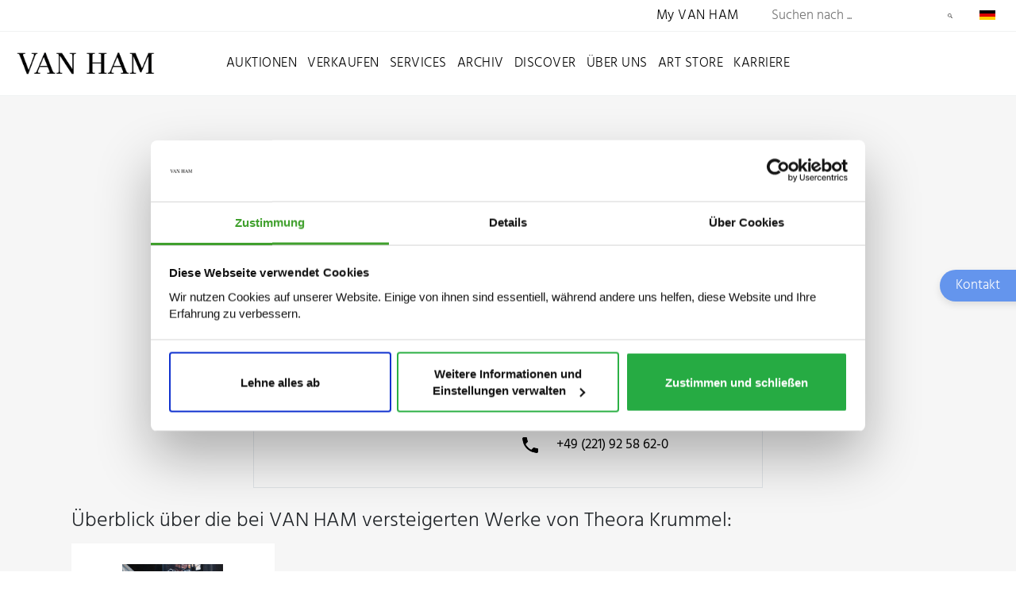

--- FILE ---
content_type: text/css; charset=utf-8
request_url: https://www.van-ham.com/_assets/c12762c20d5a5529130cc7384c1fa1ea/Css/body.css?1765988039
body_size: 681
content:
.cssload-thecube {
    display: inline-block;
    width: 80px;
    height: 80px;
    position: relative;
    transform: rotateZ(45deg);
    -o-transform: rotateZ(45deg);
    -ms-transform: rotateZ(45deg);
    -webkit-transform: rotateZ(45deg);
    -moz-transform: rotateZ(45deg)
}

.cssload-thecube .cssload-cube {
    position: relative;
    transform: rotateZ(45deg);
    -o-transform: rotateZ(45deg);
    -ms-transform: rotateZ(45deg);
    -webkit-transform: rotateZ(45deg);
    -moz-transform: rotateZ(45deg)
}

.cssload-thecube .cssload-cube {
    float: left;
    width: 50%;
    height: 50%;
    position: relative;
    transform: scale(1.1);
    -o-transform: scale(1.1);
    -ms-transform: scale(1.1);
    -webkit-transform: scale(1.1);
    -moz-transform: scale(1.1)
}

.cssload-thecube .cssload-cube:before {
    content: "";
    position: absolute;
    top: 0;
    left: 0;
    width: 100%;
    height: 100%;
    background-color: rgba(0, 0, 0, 0.98);
    animation: cssload-fold-thecube 2.76s infinite linear both;
    -o-animation: cssload-fold-thecube 2.76s infinite linear both;
    -ms-animation: cssload-fold-thecube 2.76s infinite linear both;
    -webkit-animation: cssload-fold-thecube 2.76s infinite linear both;
    -moz-animation: cssload-fold-thecube 2.76s infinite linear both;
    transform-origin: 100% 100%;
    -o-transform-origin: 100% 100%;
    -ms-transform-origin: 100% 100%;
    -webkit-transform-origin: 100% 100%;
    -moz-transform-origin: 100% 100%
}

.cssload-thecube .cssload-c2 {
    transform: scale(1.1) rotateZ(90deg);
    -o-transform: scale(1.1) rotateZ(90deg);
    -ms-transform: scale(1.1) rotateZ(90deg);
    -webkit-transform: scale(1.1) rotateZ(90deg);
    -moz-transform: scale(1.1) rotateZ(90deg)
}

.cssload-thecube .cssload-c3 {
    transform: scale(1.1) rotateZ(180deg);
    -o-transform: scale(1.1) rotateZ(180deg);
    -ms-transform: scale(1.1) rotateZ(180deg);
    -webkit-transform: scale(1.1) rotateZ(180deg);
    -moz-transform: scale(1.1) rotateZ(180deg)
}

.cssload-thecube .cssload-c4 {
    transform: scale(1.1) rotateZ(270deg);
    -o-transform: scale(1.1) rotateZ(270deg);
    -ms-transform: scale(1.1) rotateZ(270deg);
    -webkit-transform: scale(1.1) rotateZ(270deg);
    -moz-transform: scale(1.1) rotateZ(270deg)
}

.cssload-thecube .cssload-c2:before {
    animation-delay: 0.35s;
    -o-animation-delay: 0.35s;
    -ms-animation-delay: 0.35s;
    -webkit-animation-delay: 0.35s;
    -moz-animation-delay: 0.35s
}

.cssload-thecube .cssload-c3:before {
    animation-delay: 0.69s;
    -o-animation-delay: 0.69s;
    -ms-animation-delay: 0.69s;
    -webkit-animation-delay: 0.69s;
    -moz-animation-delay: 0.69s
}

.cssload-thecube .cssload-c4:before {
    animation-delay: 1.04s;
    -o-animation-delay: 1.04s;
    -ms-animation-delay: 1.04s;
    -webkit-animation-delay: 1.04s;
    -moz-animation-delay: 1.04s
}

@keyframes cssload-fold-thecube {
    0%, 10% {
        transform: perspective(245px) rotateX(-180deg);
        opacity: 0
    }
    25%,
    75% {
        transform: perspective(245px) rotateX(0deg);
        opacity: 1
    }
    90%,
    100% {
        transform: perspective(245px) rotateY(180deg);
        opacity: 0
    }
}

@-o-keyframes cssload-fold-thecube {
    0%, 10% {
        -o-transform: perspective(245px) rotateX(-180deg);
        opacity: 0
    }
    25%,
    75% {
        -o-transform: perspective(245px) rotateX(0deg);
        opacity: 1
    }
    90%,
    100% {
        -o-transform: perspective(245px) rotateY(180deg);
        opacity: 0
    }
}

@-ms-keyframes cssload-fold-thecube {
    0%, 10% {
        -ms-transform: perspective(245px) rotateX(-180deg);
        opacity: 0
    }
    25%,
    75% {
        -ms-transform: perspective(245px) rotateX(0deg);
        opacity: 1
    }
    90%,
    100% {
        -ms-transform: perspective(245px) rotateY(180deg);
        opacity: 0
    }
}

@-webkit-keyframes cssload-fold-thecube {
    0%, 10% {
        -webkit-transform: perspective(245px) rotateX(-180deg);
        opacity: 0
    }
    25%,
    75% {
        -webkit-transform: perspective(245px) rotateX(0deg);
        opacity: 1
    }
    90%,
    100% {
        -webkit-transform: perspective(245px) rotateY(180deg);
        opacity: 0
    }
}

@-moz-keyframes cssload-fold-thecube {
    0%, 10% {
        -moz-transform: perspective(245px) rotateX(-180deg);
        opacity: 0
    }
    25%,
    75% {
        -moz-transform: perspective(245px) rotateX(0deg);
        opacity: 1
    }
    90%,
    100% {
        -moz-transform: perspective(245px) rotateY(180deg);
        opacity: 0
    }
}

--- FILE ---
content_type: application/javascript; charset=utf-8
request_url: https://www.van-ham.com/_assets/c12762c20d5a5529130cc7384c1fa1ea/JavaScript/touchnav.min.js?1765988426
body_size: 234
content:
function isTouchDevice(){return"undefined"!=typeof window.ontouchstart}jQuery(document).ready(function(){isTouchDevice()&&(jQuery(".columnWrapp a").click(function(e){$(window).width()>767&&(jQuery(".columnWrapp a").not(this).removeClass("clicked"),jQuery(this).toggleClass("clicked"),jQuery(this).hasClass("clicked")&&e.preventDefault())}),jQuery(".actionsCard").click(function(e){jQuery("a").not(this).removeClass("clicked"),jQuery(this).toggleClass("clicked"),jQuery(this).hasClass("clicked")&&e.preventDefault()}))});